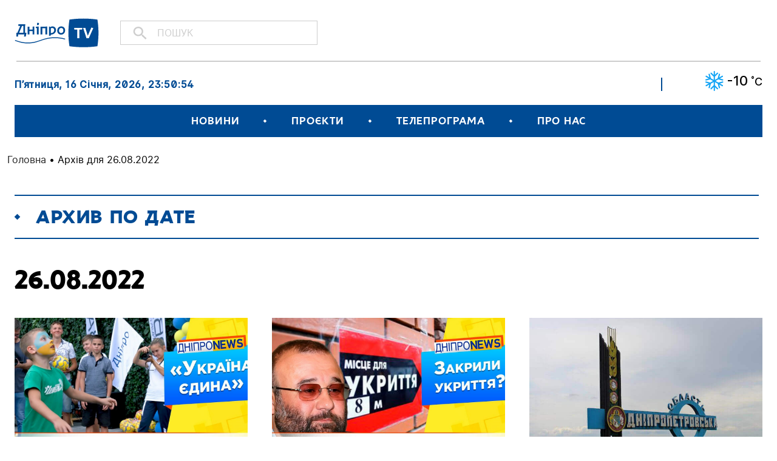

--- FILE ---
content_type: text/html; charset=UTF-8
request_url: https://dnipro.tv/2022/08/26/
body_size: 15100
content:

<!DOCTYPE html>
<html lang="uk">
<head>

    <meta charset="UTF-8" />
    <meta http-equiv="X-UA-Compatible" content="IE=edge">
    <meta name="viewport" content="width=device-width, initial-scale=1, maximum-scale=1">
    
	<!-- Google Tag Manager -->
	<script>(function(w,d,s,l,i){w[l]=w[l]||[];w[l].push({'gtm.start':
	new Date().getTime(),event:'gtm.js'});var f=d.getElementsByTagName(s)[0],
	j=d.createElement(s),dl=l!='dataLayer'?'&l='+l:'';j.async=true;j.src=
	'https://www.googletagmanager.com/gtm.js?id='+i+dl;f.parentNode.insertBefore(j,f);
	})(window,document,'script','dataLayer','GTM-NVPWM9JN');</script>
	<!-- End Google Tag Manager -->

    
<!-- Google tag (gtag.js) -->
<script async src="https://www.googletagmanager.com/gtag/js?id=G-LBGT1EFV7W"></script>
<script>
  window.dataLayer = window.dataLayer || [];
  function gtag(){dataLayer.push(arguments);}
  gtag('js', new Date());

  gtag('config', 'G-LBGT1EFV7W');
</script>

<meta name='robots' content='index, follow, max-image-preview:large, max-snippet:-1, max-video-preview:-1' />

	<!-- This site is optimized with the Yoast SEO plugin v19.13 - https://yoast.com/wordpress/plugins/seo/ -->
	<title>26.08.2022 - Телеканал «ДніпроTV»</title>
	<link rel="canonical" href="https://dnipro.tv/2022/08/26/" />
	<link rel="next" href="https://dnipro.tv/2022/08/26/page/2/" />
	<meta property="og:locale" content="uk_UA" />
	<meta property="og:type" content="website" />
	<meta property="og:title" content="26.08.2022 - Телеканал «ДніпроTV»" />
	<meta property="og:url" content="https://dnipro.tv/2022/08/26/" />
	<meta property="og:site_name" content="Телеканал «ДніпроTV»" />
	<meta name="twitter:card" content="summary_large_image" />
	<script type="application/ld+json" class="yoast-schema-graph">{"@context":"https://schema.org","@graph":[{"@type":"CollectionPage","@id":"https://dnipro.tv/2022/08/26/","url":"https://dnipro.tv/2022/08/26/","name":"26.08.2022 - Телеканал «ДніпроTV»","isPartOf":{"@id":"https://dnipro.tv/#website"},"primaryImageOfPage":{"@id":"https://dnipro.tv/2022/08/26/#primaryimage"},"image":{"@id":"https://dnipro.tv/2022/08/26/#primaryimage"},"thumbnailUrl":"https://dnipro.tv/wp-content/uploads/2022/08/maxresdefault-5-22.jpg","breadcrumb":{"@id":"https://dnipro.tv/2022/08/26/#breadcrumb"},"inLanguage":"uk"},{"@type":"ImageObject","inLanguage":"uk","@id":"https://dnipro.tv/2022/08/26/#primaryimage","url":"https://dnipro.tv/wp-content/uploads/2022/08/maxresdefault-5-22.jpg","contentUrl":"https://dnipro.tv/wp-content/uploads/2022/08/maxresdefault-5-22.jpg","width":1280,"height":720},{"@type":"BreadcrumbList","@id":"https://dnipro.tv/2022/08/26/#breadcrumb","itemListElement":[{"@type":"ListItem","position":1,"name":"Головна","item":"https://dnipro.tv/"},{"@type":"ListItem","position":2,"name":"Архів для 26.08.2022"}]},{"@type":"WebSite","@id":"https://dnipro.tv/#website","url":"https://dnipro.tv/","name":"Телеканал «ДніпроTV»","description":"","potentialAction":[{"@type":"SearchAction","target":{"@type":"EntryPoint","urlTemplate":"https://dnipro.tv/?s={search_term_string}"},"query-input":"required name=search_term_string"}],"inLanguage":"uk"}]}</script>
	<!-- / Yoast SEO plugin. -->


<link rel='dns-prefetch' href='//www.googletagmanager.com' />
<link rel="alternate" type="application/rss+xml" title="Телеканал «ДніпроTV» &raquo; стрічка" href="https://dnipro.tv/feed/" />
<link rel="alternate" type="application/rss+xml" title="Телеканал «ДніпроTV» &raquo; Канал коментарів" href="https://dnipro.tv/comments/feed/" />
<script type="text/javascript">
window._wpemojiSettings = {"baseUrl":"https:\/\/s.w.org\/images\/core\/emoji\/14.0.0\/72x72\/","ext":".png","svgUrl":"https:\/\/s.w.org\/images\/core\/emoji\/14.0.0\/svg\/","svgExt":".svg","source":{"concatemoji":"https:\/\/dnipro.tv\/wp-includes\/js\/wp-emoji-release.min.js?ver=6.1.1"}};
/*! This file is auto-generated */
!function(e,a,t){var n,r,o,i=a.createElement("canvas"),p=i.getContext&&i.getContext("2d");function s(e,t){var a=String.fromCharCode,e=(p.clearRect(0,0,i.width,i.height),p.fillText(a.apply(this,e),0,0),i.toDataURL());return p.clearRect(0,0,i.width,i.height),p.fillText(a.apply(this,t),0,0),e===i.toDataURL()}function c(e){var t=a.createElement("script");t.src=e,t.defer=t.type="text/javascript",a.getElementsByTagName("head")[0].appendChild(t)}for(o=Array("flag","emoji"),t.supports={everything:!0,everythingExceptFlag:!0},r=0;r<o.length;r++)t.supports[o[r]]=function(e){if(p&&p.fillText)switch(p.textBaseline="top",p.font="600 32px Arial",e){case"flag":return s([127987,65039,8205,9895,65039],[127987,65039,8203,9895,65039])?!1:!s([55356,56826,55356,56819],[55356,56826,8203,55356,56819])&&!s([55356,57332,56128,56423,56128,56418,56128,56421,56128,56430,56128,56423,56128,56447],[55356,57332,8203,56128,56423,8203,56128,56418,8203,56128,56421,8203,56128,56430,8203,56128,56423,8203,56128,56447]);case"emoji":return!s([129777,127995,8205,129778,127999],[129777,127995,8203,129778,127999])}return!1}(o[r]),t.supports.everything=t.supports.everything&&t.supports[o[r]],"flag"!==o[r]&&(t.supports.everythingExceptFlag=t.supports.everythingExceptFlag&&t.supports[o[r]]);t.supports.everythingExceptFlag=t.supports.everythingExceptFlag&&!t.supports.flag,t.DOMReady=!1,t.readyCallback=function(){t.DOMReady=!0},t.supports.everything||(n=function(){t.readyCallback()},a.addEventListener?(a.addEventListener("DOMContentLoaded",n,!1),e.addEventListener("load",n,!1)):(e.attachEvent("onload",n),a.attachEvent("onreadystatechange",function(){"complete"===a.readyState&&t.readyCallback()})),(e=t.source||{}).concatemoji?c(e.concatemoji):e.wpemoji&&e.twemoji&&(c(e.twemoji),c(e.wpemoji)))}(window,document,window._wpemojiSettings);
</script>
<style type="text/css">
img.wp-smiley,
img.emoji {
	display: inline !important;
	border: none !important;
	box-shadow: none !important;
	height: 1em !important;
	width: 1em !important;
	margin: 0 0.07em !important;
	vertical-align: -0.1em !important;
	background: none !important;
	padding: 0 !important;
}
</style>
	<link rel='stylesheet' id='wp-block-library-css' href='https://dnipro.tv/wp-includes/css/dist/block-library/style.min.css?ver=6.1.1' type='text/css' media='all' />
<link rel='stylesheet' id='classic-theme-styles-css' href='https://dnipro.tv/wp-includes/css/classic-themes.min.css?ver=1' type='text/css' media='all' />
<style id='global-styles-inline-css' type='text/css'>
body{--wp--preset--color--black: #000000;--wp--preset--color--cyan-bluish-gray: #abb8c3;--wp--preset--color--white: #ffffff;--wp--preset--color--pale-pink: #f78da7;--wp--preset--color--vivid-red: #cf2e2e;--wp--preset--color--luminous-vivid-orange: #ff6900;--wp--preset--color--luminous-vivid-amber: #fcb900;--wp--preset--color--light-green-cyan: #7bdcb5;--wp--preset--color--vivid-green-cyan: #00d084;--wp--preset--color--pale-cyan-blue: #8ed1fc;--wp--preset--color--vivid-cyan-blue: #0693e3;--wp--preset--color--vivid-purple: #9b51e0;--wp--preset--gradient--vivid-cyan-blue-to-vivid-purple: linear-gradient(135deg,rgba(6,147,227,1) 0%,rgb(155,81,224) 100%);--wp--preset--gradient--light-green-cyan-to-vivid-green-cyan: linear-gradient(135deg,rgb(122,220,180) 0%,rgb(0,208,130) 100%);--wp--preset--gradient--luminous-vivid-amber-to-luminous-vivid-orange: linear-gradient(135deg,rgba(252,185,0,1) 0%,rgba(255,105,0,1) 100%);--wp--preset--gradient--luminous-vivid-orange-to-vivid-red: linear-gradient(135deg,rgba(255,105,0,1) 0%,rgb(207,46,46) 100%);--wp--preset--gradient--very-light-gray-to-cyan-bluish-gray: linear-gradient(135deg,rgb(238,238,238) 0%,rgb(169,184,195) 100%);--wp--preset--gradient--cool-to-warm-spectrum: linear-gradient(135deg,rgb(74,234,220) 0%,rgb(151,120,209) 20%,rgb(207,42,186) 40%,rgb(238,44,130) 60%,rgb(251,105,98) 80%,rgb(254,248,76) 100%);--wp--preset--gradient--blush-light-purple: linear-gradient(135deg,rgb(255,206,236) 0%,rgb(152,150,240) 100%);--wp--preset--gradient--blush-bordeaux: linear-gradient(135deg,rgb(254,205,165) 0%,rgb(254,45,45) 50%,rgb(107,0,62) 100%);--wp--preset--gradient--luminous-dusk: linear-gradient(135deg,rgb(255,203,112) 0%,rgb(199,81,192) 50%,rgb(65,88,208) 100%);--wp--preset--gradient--pale-ocean: linear-gradient(135deg,rgb(255,245,203) 0%,rgb(182,227,212) 50%,rgb(51,167,181) 100%);--wp--preset--gradient--electric-grass: linear-gradient(135deg,rgb(202,248,128) 0%,rgb(113,206,126) 100%);--wp--preset--gradient--midnight: linear-gradient(135deg,rgb(2,3,129) 0%,rgb(40,116,252) 100%);--wp--preset--duotone--dark-grayscale: url('#wp-duotone-dark-grayscale');--wp--preset--duotone--grayscale: url('#wp-duotone-grayscale');--wp--preset--duotone--purple-yellow: url('#wp-duotone-purple-yellow');--wp--preset--duotone--blue-red: url('#wp-duotone-blue-red');--wp--preset--duotone--midnight: url('#wp-duotone-midnight');--wp--preset--duotone--magenta-yellow: url('#wp-duotone-magenta-yellow');--wp--preset--duotone--purple-green: url('#wp-duotone-purple-green');--wp--preset--duotone--blue-orange: url('#wp-duotone-blue-orange');--wp--preset--font-size--small: 13px;--wp--preset--font-size--medium: 20px;--wp--preset--font-size--large: 36px;--wp--preset--font-size--x-large: 42px;--wp--preset--spacing--20: 0.44rem;--wp--preset--spacing--30: 0.67rem;--wp--preset--spacing--40: 1rem;--wp--preset--spacing--50: 1.5rem;--wp--preset--spacing--60: 2.25rem;--wp--preset--spacing--70: 3.38rem;--wp--preset--spacing--80: 5.06rem;}:where(.is-layout-flex){gap: 0.5em;}body .is-layout-flow > .alignleft{float: left;margin-inline-start: 0;margin-inline-end: 2em;}body .is-layout-flow > .alignright{float: right;margin-inline-start: 2em;margin-inline-end: 0;}body .is-layout-flow > .aligncenter{margin-left: auto !important;margin-right: auto !important;}body .is-layout-constrained > .alignleft{float: left;margin-inline-start: 0;margin-inline-end: 2em;}body .is-layout-constrained > .alignright{float: right;margin-inline-start: 2em;margin-inline-end: 0;}body .is-layout-constrained > .aligncenter{margin-left: auto !important;margin-right: auto !important;}body .is-layout-constrained > :where(:not(.alignleft):not(.alignright):not(.alignfull)){max-width: var(--wp--style--global--content-size);margin-left: auto !important;margin-right: auto !important;}body .is-layout-constrained > .alignwide{max-width: var(--wp--style--global--wide-size);}body .is-layout-flex{display: flex;}body .is-layout-flex{flex-wrap: wrap;align-items: center;}body .is-layout-flex > *{margin: 0;}:where(.wp-block-columns.is-layout-flex){gap: 2em;}.has-black-color{color: var(--wp--preset--color--black) !important;}.has-cyan-bluish-gray-color{color: var(--wp--preset--color--cyan-bluish-gray) !important;}.has-white-color{color: var(--wp--preset--color--white) !important;}.has-pale-pink-color{color: var(--wp--preset--color--pale-pink) !important;}.has-vivid-red-color{color: var(--wp--preset--color--vivid-red) !important;}.has-luminous-vivid-orange-color{color: var(--wp--preset--color--luminous-vivid-orange) !important;}.has-luminous-vivid-amber-color{color: var(--wp--preset--color--luminous-vivid-amber) !important;}.has-light-green-cyan-color{color: var(--wp--preset--color--light-green-cyan) !important;}.has-vivid-green-cyan-color{color: var(--wp--preset--color--vivid-green-cyan) !important;}.has-pale-cyan-blue-color{color: var(--wp--preset--color--pale-cyan-blue) !important;}.has-vivid-cyan-blue-color{color: var(--wp--preset--color--vivid-cyan-blue) !important;}.has-vivid-purple-color{color: var(--wp--preset--color--vivid-purple) !important;}.has-black-background-color{background-color: var(--wp--preset--color--black) !important;}.has-cyan-bluish-gray-background-color{background-color: var(--wp--preset--color--cyan-bluish-gray) !important;}.has-white-background-color{background-color: var(--wp--preset--color--white) !important;}.has-pale-pink-background-color{background-color: var(--wp--preset--color--pale-pink) !important;}.has-vivid-red-background-color{background-color: var(--wp--preset--color--vivid-red) !important;}.has-luminous-vivid-orange-background-color{background-color: var(--wp--preset--color--luminous-vivid-orange) !important;}.has-luminous-vivid-amber-background-color{background-color: var(--wp--preset--color--luminous-vivid-amber) !important;}.has-light-green-cyan-background-color{background-color: var(--wp--preset--color--light-green-cyan) !important;}.has-vivid-green-cyan-background-color{background-color: var(--wp--preset--color--vivid-green-cyan) !important;}.has-pale-cyan-blue-background-color{background-color: var(--wp--preset--color--pale-cyan-blue) !important;}.has-vivid-cyan-blue-background-color{background-color: var(--wp--preset--color--vivid-cyan-blue) !important;}.has-vivid-purple-background-color{background-color: var(--wp--preset--color--vivid-purple) !important;}.has-black-border-color{border-color: var(--wp--preset--color--black) !important;}.has-cyan-bluish-gray-border-color{border-color: var(--wp--preset--color--cyan-bluish-gray) !important;}.has-white-border-color{border-color: var(--wp--preset--color--white) !important;}.has-pale-pink-border-color{border-color: var(--wp--preset--color--pale-pink) !important;}.has-vivid-red-border-color{border-color: var(--wp--preset--color--vivid-red) !important;}.has-luminous-vivid-orange-border-color{border-color: var(--wp--preset--color--luminous-vivid-orange) !important;}.has-luminous-vivid-amber-border-color{border-color: var(--wp--preset--color--luminous-vivid-amber) !important;}.has-light-green-cyan-border-color{border-color: var(--wp--preset--color--light-green-cyan) !important;}.has-vivid-green-cyan-border-color{border-color: var(--wp--preset--color--vivid-green-cyan) !important;}.has-pale-cyan-blue-border-color{border-color: var(--wp--preset--color--pale-cyan-blue) !important;}.has-vivid-cyan-blue-border-color{border-color: var(--wp--preset--color--vivid-cyan-blue) !important;}.has-vivid-purple-border-color{border-color: var(--wp--preset--color--vivid-purple) !important;}.has-vivid-cyan-blue-to-vivid-purple-gradient-background{background: var(--wp--preset--gradient--vivid-cyan-blue-to-vivid-purple) !important;}.has-light-green-cyan-to-vivid-green-cyan-gradient-background{background: var(--wp--preset--gradient--light-green-cyan-to-vivid-green-cyan) !important;}.has-luminous-vivid-amber-to-luminous-vivid-orange-gradient-background{background: var(--wp--preset--gradient--luminous-vivid-amber-to-luminous-vivid-orange) !important;}.has-luminous-vivid-orange-to-vivid-red-gradient-background{background: var(--wp--preset--gradient--luminous-vivid-orange-to-vivid-red) !important;}.has-very-light-gray-to-cyan-bluish-gray-gradient-background{background: var(--wp--preset--gradient--very-light-gray-to-cyan-bluish-gray) !important;}.has-cool-to-warm-spectrum-gradient-background{background: var(--wp--preset--gradient--cool-to-warm-spectrum) !important;}.has-blush-light-purple-gradient-background{background: var(--wp--preset--gradient--blush-light-purple) !important;}.has-blush-bordeaux-gradient-background{background: var(--wp--preset--gradient--blush-bordeaux) !important;}.has-luminous-dusk-gradient-background{background: var(--wp--preset--gradient--luminous-dusk) !important;}.has-pale-ocean-gradient-background{background: var(--wp--preset--gradient--pale-ocean) !important;}.has-electric-grass-gradient-background{background: var(--wp--preset--gradient--electric-grass) !important;}.has-midnight-gradient-background{background: var(--wp--preset--gradient--midnight) !important;}.has-small-font-size{font-size: var(--wp--preset--font-size--small) !important;}.has-medium-font-size{font-size: var(--wp--preset--font-size--medium) !important;}.has-large-font-size{font-size: var(--wp--preset--font-size--large) !important;}.has-x-large-font-size{font-size: var(--wp--preset--font-size--x-large) !important;}
.wp-block-navigation a:where(:not(.wp-element-button)){color: inherit;}
:where(.wp-block-columns.is-layout-flex){gap: 2em;}
.wp-block-pullquote{font-size: 1.5em;line-height: 1.6;}
</style>
<link rel='stylesheet' id='contact-form-7-css' href='https://dnipro.tv/wp-content/plugins/contact-form-7/includes/css/styles.css?ver=5.7.1' type='text/css' media='all' />
<link rel='stylesheet' id='bootstrap-min-css' href='https://dnipro.tv/wp-content/themes/dniprotv/node_modules/bootstrap/dist/css/bootstrap.min.css?ver=1.0' type='text/css' media='screen' />
<link rel='stylesheet' id='lib-popup-css' href='https://dnipro.tv/wp-content/themes/dniprotv/src/css/magnific-popup.min.css?ver=1.0' type='text/css' media='screen' />
<link rel='stylesheet' id='lib-swiper-css' href='https://dnipro.tv/wp-content/themes/dniprotv/src/css/swiper-bundle.min.css?ver=1.0' type='text/css' media='screen' />
<link rel='stylesheet' id='lib-scrollbar-css' href='https://dnipro.tv/wp-content/themes/dniprotv/src/css/jquery.mCustomScrollbar.min.css?ver=1.0' type='text/css' media='screen' />
<link rel='stylesheet' id='main-style-css' href='https://dnipro.tv/wp-content/themes/dniprotv/style.css?ver=1.0.11' type='text/css' media='' />
<link rel='stylesheet' id='wpwp-custom-style-css' href='https://dnipro.tv/wp-content/themes/dniprotv/src/css/custom.css?ver=1.1' type='text/css' media='screen' />
<link rel='stylesheet' id='wpwp-custom-style-ilya-css' href='https://dnipro.tv/wp-content/themes/dniprotv/src/css/ilya.css?ver=1.2' type='text/css' media='screen' />
<script type='text/javascript' src='https://dnipro.tv/wp-includes/js/jquery/jquery.min.js?ver=3.6.1' id='jquery-core-js'></script>
<script type='text/javascript' src='https://dnipro.tv/wp-includes/js/jquery/jquery-migrate.min.js?ver=3.3.2' id='jquery-migrate-js'></script>

<!-- Фрагмент Google Analytics, доданий Site Kit -->
<script type='text/javascript' src='https://www.googletagmanager.com/gtag/js?id=UA-191215007-1' id='google_gtagjs-js' async></script>
<script type='text/javascript' id='google_gtagjs-js-after'>
window.dataLayer = window.dataLayer || [];function gtag(){dataLayer.push(arguments);}
gtag('set', 'linker', {"domains":["dnipro.tv"]} );
gtag("js", new Date());
gtag("set", "developer_id.dZTNiMT", true);
gtag("config", "UA-191215007-1", {"anonymize_ip":true});
</script>

<!-- Кінець фрагменту Google Analytics, доданого Site Kit -->
<link rel="https://api.w.org/" href="https://dnipro.tv/wp-json/" /><link rel="EditURI" type="application/rsd+xml" title="RSD" href="https://dnipro.tv/xmlrpc.php?rsd" />
<link rel="wlwmanifest" type="application/wlwmanifest+xml" href="https://dnipro.tv/wp-includes/wlwmanifest.xml" />
<meta name="generator" content="WordPress 6.1.1" />
<meta name="generator" content="Site Kit by Google 1.90.0" />	<style>
		.class_gwp_my_template_file {
			cursor:help;
		}
	</style>
	<script type="text/javascript">
           var ajaxurl = "https://dnipro.tv/wp-admin/admin-ajax.php";
         </script>
<!-- Meta Pixel Code -->
<script type='text/javascript'>
!function(f,b,e,v,n,t,s){if(f.fbq)return;n=f.fbq=function(){n.callMethod?
n.callMethod.apply(n,arguments):n.queue.push(arguments)};if(!f._fbq)f._fbq=n;
n.push=n;n.loaded=!0;n.version='2.0';n.queue=[];t=b.createElement(e);t.async=!0;
t.src=v;s=b.getElementsByTagName(e)[0];s.parentNode.insertBefore(t,s)}(window,
document,'script','https://connect.facebook.net/en_US/fbevents.js');
</script>
<!-- End Meta Pixel Code -->
<script type='text/javascript'>
  fbq('init', '637841623902078', {}, {
    "agent": "wordpress-6.1.1-3.0.8"
});
  </script><script type='text/javascript'>
  fbq('track', 'PageView', []);
  </script>
<!-- Meta Pixel Code -->
<noscript>
<img height="1" width="1" style="display:none" alt="fbpx"
src="https://www.facebook.com/tr?id=637841623902078&ev=PageView&noscript=1" />
</noscript>
<!-- End Meta Pixel Code -->
<!-- There is no amphtml version available for this URL. -->
<!-- Фрагмент Менеджера тегів Google, доданого Site Kit -->
<script type="text/javascript">
			( function( w, d, s, l, i ) {
				w[l] = w[l] || [];
				w[l].push( {'gtm.start': new Date().getTime(), event: 'gtm.js'} );
				var f = d.getElementsByTagName( s )[0],
					j = d.createElement( s ), dl = l != 'dataLayer' ? '&l=' + l : '';
				j.async = true;
				j.src = 'https://www.googletagmanager.com/gtm.js?id=' + i + dl;
				f.parentNode.insertBefore( j, f );
			} )( window, document, 'script', 'dataLayer', 'GTM-KM92QTG' );
			
</script>

<!-- Кінець фрагменту Менеджера тегів Google, доданого Site Kit -->
<link rel="icon" href="https://dnipro.tv/wp-content/uploads/2020/07/favicon-258x197.png" sizes="32x32" />
<link rel="icon" href="https://dnipro.tv/wp-content/uploads/2020/07/favicon-258x197.png" sizes="192x192" />
<link rel="apple-touch-icon" href="https://dnipro.tv/wp-content/uploads/2020/07/favicon-258x197.png" />
<meta name="msapplication-TileImage" content="https://dnipro.tv/wp-content/uploads/2020/07/favicon.png" />
		<style type="text/css" id="wp-custom-css">
			/* gallery */
.post-single__content .wp-block-image {
    padding: 0;
}
.post-single__content .wp-block-gallery {
    display: flex;
}

/* tv stream */

#oframeplayer1{
	background-color: transparent !important;
}

.page-livestream__video {
	max-height: 90vh;
}

/**/		</style>
		

</head>

<body class="archive date wp-embed-responsive">

<!-- Google Tag Manager (noscript) -->
<noscript><iframe src="https://www.googletagmanager.com/ns.html?id=GTM-NVPWM9JN"
height="0" width="0" style="display:none;visibility:hidden"></iframe></noscript>
<!-- End Google Tag Manager (noscript) -->


		<!-- Фрагмент Менеджера тегів Google (noscript), доданого Site Kit -->
		<noscript>
			<iframe src="https://www.googletagmanager.com/ns.html?id=GTM-KM92QTG" height="0" width="0" style="display:none;visibility:hidden"></iframe>
		</noscript>
		<!-- Кінець фрагменту Менеджера тегів Google (noscript), доданого Site Kit -->
		<svg xmlns="http://www.w3.org/2000/svg" viewBox="0 0 0 0" width="0" height="0" focusable="false" role="none" style="visibility: hidden; position: absolute; left: -9999px; overflow: hidden;" ><defs><filter id="wp-duotone-dark-grayscale"><feColorMatrix color-interpolation-filters="sRGB" type="matrix" values=" .299 .587 .114 0 0 .299 .587 .114 0 0 .299 .587 .114 0 0 .299 .587 .114 0 0 " /><feComponentTransfer color-interpolation-filters="sRGB" ><feFuncR type="table" tableValues="0 0.49803921568627" /><feFuncG type="table" tableValues="0 0.49803921568627" /><feFuncB type="table" tableValues="0 0.49803921568627" /><feFuncA type="table" tableValues="1 1" /></feComponentTransfer><feComposite in2="SourceGraphic" operator="in" /></filter></defs></svg><svg xmlns="http://www.w3.org/2000/svg" viewBox="0 0 0 0" width="0" height="0" focusable="false" role="none" style="visibility: hidden; position: absolute; left: -9999px; overflow: hidden;" ><defs><filter id="wp-duotone-grayscale"><feColorMatrix color-interpolation-filters="sRGB" type="matrix" values=" .299 .587 .114 0 0 .299 .587 .114 0 0 .299 .587 .114 0 0 .299 .587 .114 0 0 " /><feComponentTransfer color-interpolation-filters="sRGB" ><feFuncR type="table" tableValues="0 1" /><feFuncG type="table" tableValues="0 1" /><feFuncB type="table" tableValues="0 1" /><feFuncA type="table" tableValues="1 1" /></feComponentTransfer><feComposite in2="SourceGraphic" operator="in" /></filter></defs></svg><svg xmlns="http://www.w3.org/2000/svg" viewBox="0 0 0 0" width="0" height="0" focusable="false" role="none" style="visibility: hidden; position: absolute; left: -9999px; overflow: hidden;" ><defs><filter id="wp-duotone-purple-yellow"><feColorMatrix color-interpolation-filters="sRGB" type="matrix" values=" .299 .587 .114 0 0 .299 .587 .114 0 0 .299 .587 .114 0 0 .299 .587 .114 0 0 " /><feComponentTransfer color-interpolation-filters="sRGB" ><feFuncR type="table" tableValues="0.54901960784314 0.98823529411765" /><feFuncG type="table" tableValues="0 1" /><feFuncB type="table" tableValues="0.71764705882353 0.25490196078431" /><feFuncA type="table" tableValues="1 1" /></feComponentTransfer><feComposite in2="SourceGraphic" operator="in" /></filter></defs></svg><svg xmlns="http://www.w3.org/2000/svg" viewBox="0 0 0 0" width="0" height="0" focusable="false" role="none" style="visibility: hidden; position: absolute; left: -9999px; overflow: hidden;" ><defs><filter id="wp-duotone-blue-red"><feColorMatrix color-interpolation-filters="sRGB" type="matrix" values=" .299 .587 .114 0 0 .299 .587 .114 0 0 .299 .587 .114 0 0 .299 .587 .114 0 0 " /><feComponentTransfer color-interpolation-filters="sRGB" ><feFuncR type="table" tableValues="0 1" /><feFuncG type="table" tableValues="0 0.27843137254902" /><feFuncB type="table" tableValues="0.5921568627451 0.27843137254902" /><feFuncA type="table" tableValues="1 1" /></feComponentTransfer><feComposite in2="SourceGraphic" operator="in" /></filter></defs></svg><svg xmlns="http://www.w3.org/2000/svg" viewBox="0 0 0 0" width="0" height="0" focusable="false" role="none" style="visibility: hidden; position: absolute; left: -9999px; overflow: hidden;" ><defs><filter id="wp-duotone-midnight"><feColorMatrix color-interpolation-filters="sRGB" type="matrix" values=" .299 .587 .114 0 0 .299 .587 .114 0 0 .299 .587 .114 0 0 .299 .587 .114 0 0 " /><feComponentTransfer color-interpolation-filters="sRGB" ><feFuncR type="table" tableValues="0 0" /><feFuncG type="table" tableValues="0 0.64705882352941" /><feFuncB type="table" tableValues="0 1" /><feFuncA type="table" tableValues="1 1" /></feComponentTransfer><feComposite in2="SourceGraphic" operator="in" /></filter></defs></svg><svg xmlns="http://www.w3.org/2000/svg" viewBox="0 0 0 0" width="0" height="0" focusable="false" role="none" style="visibility: hidden; position: absolute; left: -9999px; overflow: hidden;" ><defs><filter id="wp-duotone-magenta-yellow"><feColorMatrix color-interpolation-filters="sRGB" type="matrix" values=" .299 .587 .114 0 0 .299 .587 .114 0 0 .299 .587 .114 0 0 .299 .587 .114 0 0 " /><feComponentTransfer color-interpolation-filters="sRGB" ><feFuncR type="table" tableValues="0.78039215686275 1" /><feFuncG type="table" tableValues="0 0.94901960784314" /><feFuncB type="table" tableValues="0.35294117647059 0.47058823529412" /><feFuncA type="table" tableValues="1 1" /></feComponentTransfer><feComposite in2="SourceGraphic" operator="in" /></filter></defs></svg><svg xmlns="http://www.w3.org/2000/svg" viewBox="0 0 0 0" width="0" height="0" focusable="false" role="none" style="visibility: hidden; position: absolute; left: -9999px; overflow: hidden;" ><defs><filter id="wp-duotone-purple-green"><feColorMatrix color-interpolation-filters="sRGB" type="matrix" values=" .299 .587 .114 0 0 .299 .587 .114 0 0 .299 .587 .114 0 0 .299 .587 .114 0 0 " /><feComponentTransfer color-interpolation-filters="sRGB" ><feFuncR type="table" tableValues="0.65098039215686 0.40392156862745" /><feFuncG type="table" tableValues="0 1" /><feFuncB type="table" tableValues="0.44705882352941 0.4" /><feFuncA type="table" tableValues="1 1" /></feComponentTransfer><feComposite in2="SourceGraphic" operator="in" /></filter></defs></svg><svg xmlns="http://www.w3.org/2000/svg" viewBox="0 0 0 0" width="0" height="0" focusable="false" role="none" style="visibility: hidden; position: absolute; left: -9999px; overflow: hidden;" ><defs><filter id="wp-duotone-blue-orange"><feColorMatrix color-interpolation-filters="sRGB" type="matrix" values=" .299 .587 .114 0 0 .299 .587 .114 0 0 .299 .587 .114 0 0 .299 .587 .114 0 0 " /><feComponentTransfer color-interpolation-filters="sRGB" ><feFuncR type="table" tableValues="0.098039215686275 1" /><feFuncG type="table" tableValues="0 0.66274509803922" /><feFuncB type="table" tableValues="0.84705882352941 0.41960784313725" /><feFuncA type="table" tableValues="1 1" /></feComponentTransfer><feComposite in2="SourceGraphic" operator="in" /></filter></defs></svg>    <script type='text/javascript'>

      function updateConfig() {
        var eventsFilter = "Microdata,SubscribedButtonClick";
        var eventsFilterList = eventsFilter.split(',');
        fbq.instance.pluginConfig.set("637841623902078", 'openbridge',
          {'endpoints':
            [{
              'targetDomain': window.location.href,
              'endpoint': window.location.href + '.open-bridge'
            }],
            'eventsFilter': {
              'eventNames':eventsFilterList,
              'filteringMode':'blocklist'
            }
          }
        );
        fbq.instance.configLoaded("637841623902078");
      }

      window.onload = function() {
        var s = document.createElement('script');
        s.setAttribute('src', "https://dnipro.tv/wp-content/plugins/official-facebook-pixel/core/../js/openbridge_plugin.js");
        s.setAttribute('onload', 'updateConfig()');
        document.body.appendChild( s );
      }
    </script>
<div id="container">
    <header id="main-header" class="container-fluid">

        <div class="row justify-beetwen align-items-center sizers first-row">
            <div class="col col-sm-12 col-xl-5">
                <div class="logo-holder col-inner align-items-center">
                    <a href="https://dnipro.tv/" class="logo">
                        <img class="logo" src="https://dnipro.tv/wp-content/themes/dniprotv/src/img/logo.svg" alt="logo" >
                    </a>

                    
	    <form role="search" method="get" class="searchform" action="https://dnipro.tv/" >
            <div>
                <input placeholder="Пошук" required type="text" name="s" /><input type="submit" value="" />
            </div>
        </form>
	                    <div class="mobile-nav">
                        <div class="mobile-nav-inner">
                            <span></span><span></span><span></span>
                        </div>
                    </div>
                </div>
            </div>
            <div class="col col-sm-12 col-xl-7">
                <!--<div class="col-inner align-items-center">
                    
                    <div class="live">
                        <div class="live-text">
                             <strong></strong>
                        </div>
                        <a class="btn" href=""><i class="icon play"></i> </a>
                    </div>

                    
                    <div class="live">
                        <a class="btn" href=""><i class="icon play"></i> </a>
                    </div>

                    
                    <div class="live">
                        <a class="btn" href=""><i class="icon play"></i> </a>
                    </div>

                    
                    <div class="widget-holder widget-holder__social-r">
                                                                    </div>
                </div>-->
            </div>
        </div>

        <div class="row sizers second-row justify-beetwen align-items-center">
            <div class="col">
                <p class='current-date'>П’ятниця, 16 Січня, 2026<span class='current-date__time'>, 01:50:31</span></p>            </div>

            <div class="col">
                <div class="widget-holder">
                    <div class="currency-widget">
                        <div class="eur"></div>
                        <div class="usd"></div>
                    </div>

                    <div class="weather-widget">

                        <img class="weather-icon" src="" alt="weather-icon">
                        <div class="temp-holder">
                            <div class="temp"></div>
                            <div class="temp-unit">˚C</div>
                        </div>
                    </div>
                </div>
            </div>
        </div><!-- end of .row -->
        <div class="row sizers menu-holder">
            <div class="menu-holovne-meniu-container"><ul id="menu-holovne-meniu" class="nav justify-content-center"><li id="menu-item-70346" class="menu-item menu-item-type-post_type menu-item-object-page menu-item-has-children menu-item-70346"><a href="https://dnipro.tv/news/">Новини</a>
<ul class="sub-menu">
	<li id="menu-item-70385" class="menu-item menu-item-type-taxonomy menu-item-object-category menu-item-70385"><a href="https://dnipro.tv/news/news-dnipro/aktualnye-novosty/">Актуальні новини</a></li>
	<li id="menu-item-70393" class="menu-item menu-item-type-taxonomy menu-item-object-category menu-item-70393"><a href="https://dnipro.tv/news/novyny-dniprotv/">Новини ДніпроTV</a></li>
	<li id="menu-item-75812" class="menu-item menu-item-type-taxonomy menu-item-object-category menu-item-75812"><a href="https://dnipro.tv/news/ekskliuzyvne-interviu/">Ексклюзивне інтерв&#8217;ю</a></li>
	<li id="menu-item-70384" class="menu-item menu-item-type-taxonomy menu-item-object-category menu-item-70384"><a href="https://dnipro.tv/news/news-dnipro/">Новини Дніпра</a></li>
	<li id="menu-item-70391" class="menu-item menu-item-type-taxonomy menu-item-object-category menu-item-70391"><a href="https://dnipro.tv/news/news-dnipro/social/">Суспільство</a></li>
	<li id="menu-item-191241" class="menu-item menu-item-type-taxonomy menu-item-object-category menu-item-191241"><a href="https://dnipro.tv/news/news-dnipro/transport/">Транспорт</a></li>
	<li id="menu-item-310159" class="menu-item menu-item-type-taxonomy menu-item-object-category menu-item-310159"><a href="https://dnipro.tv/news/osvita/">Освіта</a></li>
	<li id="menu-item-191242" class="menu-item menu-item-type-taxonomy menu-item-object-category menu-item-191242"><a href="https://dnipro.tv/news/news-dnipro/sport/">Спорт</a></li>
	<li id="menu-item-70388" class="menu-item menu-item-type-taxonomy menu-item-object-category menu-item-70388"><a href="https://dnipro.tv/news/news-dnipro/politics/">Політика</a></li>
	<li id="menu-item-191243" class="menu-item menu-item-type-taxonomy menu-item-object-category menu-item-191243"><a href="https://dnipro.tv/news/news-dnipro/crime/">Кримінал</a></li>
	<li id="menu-item-310158" class="menu-item menu-item-type-taxonomy menu-item-object-category menu-item-310158"><a href="https://dnipro.tv/news/news-dnipro/culture/">Культура</a></li>
	<li id="menu-item-70387" class="menu-item menu-item-type-taxonomy menu-item-object-category menu-item-70387"><a href="https://dnipro.tv/news/news-dnipro/ecology/">Екологія</a></li>
	<li id="menu-item-70392" class="menu-item menu-item-type-taxonomy menu-item-object-category menu-item-70392"><a href="https://dnipro.tv/news/dumka-eksperta/">Думка експерта</a></li>
</ul>
</li>
<li id="menu-item-70394" class="menu-item menu-item-type-custom menu-item-object-custom menu-item-has-children menu-item-70394"><a href="/projects">Проєкти</a>
<ul class="sub-menu">
	<li id="menu-item-70397" class="menu-item menu-item-type-taxonomy menu-item-object-project_category menu-item-70397"><a href="https://dnipro.tv/projects/dnipronews/">ДніпроNEWS</a></li>
	<li id="menu-item-216322" class="menu-item menu-item-type-taxonomy menu-item-object-project_category menu-item-216322"><a href="https://dnipro.tv/projects/dnipronews-sport/">ДніпроNEWS СПОРТ</a></li>
	<li id="menu-item-223910" class="menu-item menu-item-type-taxonomy menu-item-object-project_category menu-item-223910"><a href="https://dnipro.tv/projects/tvii-ranok/">Твій Ранок</a></li>
	<li id="menu-item-230536" class="menu-item menu-item-type-taxonomy menu-item-object-project_category menu-item-230536"><a href="https://dnipro.tv/projects/dnipro-vechirnii/">Дніпро Вечірній</a></li>
	<li id="menu-item-252708" class="menu-item menu-item-type-taxonomy menu-item-object-project_category menu-item-252708"><a href="https://dnipro.tv/projects/medychnyi-khab/">Медичний хаб</a></li>
	<li id="menu-item-116805" class="menu-item menu-item-type-taxonomy menu-item-object-project_category menu-item-116805"><a href="https://dnipro.tv/projects/oblychchia-viiny/">Обличчя війни</a></li>
	<li id="menu-item-122018" class="menu-item menu-item-type-taxonomy menu-item-object-project_category menu-item-122018"><a href="https://dnipro.tv/projects/istorii-viiny/">Історії війни</a></li>
	<li id="menu-item-88071" class="menu-item menu-item-type-taxonomy menu-item-object-project_category menu-item-88071"><a href="https://dnipro.tv/projects/pravda/">ПравДА</a></li>
	<li id="menu-item-192432" class="menu-item menu-item-type-taxonomy menu-item-object-project_category menu-item-192432"><a href="https://dnipro.tv/projects/faino/">Файно</a></li>
	<li id="menu-item-196230" class="menu-item menu-item-type-taxonomy menu-item-object-project_category menu-item-196230"><a href="https://dnipro.tv/projects/knyha-istorii-dnipro-naviky-dnipro-u-vikakh/">Книга історії</a></li>
	<li id="menu-item-70399" class="menu-item menu-item-type-taxonomy menu-item-object-project_category menu-item-70399"><a href="https://dnipro.tv/projects/zhyttieliuby/">Життєлюби Дніпра</a></li>
	<li id="menu-item-247956" class="menu-item menu-item-type-taxonomy menu-item-object-project_category menu-item-247956"><a href="https://dnipro.tv/projects/a-ia-vam-zaraz-pokazhu/">А я вам зараз покажу&#8230;</a></li>
	<li id="menu-item-250392" class="menu-item menu-item-type-taxonomy menu-item-object-project_category menu-item-250392"><a href="https://dnipro.tv/projects/tip-top/">ТІП-ТОП</a></li>
	<li id="menu-item-299980" class="menu-item menu-item-type-taxonomy menu-item-object-project_category menu-item-299980"><a href="https://dnipro.tv/projects/made-in-dnipro/">Made in Dnipro</a></li>
	<li id="menu-item-299971" class="menu-item menu-item-type-taxonomy menu-item-object-project_category menu-item-299971"><a href="https://dnipro.tv/projects/vidchui-dnipro/">Відчуй Дніпро</a></li>
	<li id="menu-item-301908" class="menu-item menu-item-type-taxonomy menu-item-object-project_category menu-item-301908"><a href="https://dnipro.tv/projects/viina-bez-tsenzury/">Війна без цензури</a></li>
</ul>
</li>
<li id="menu-item-71020" class="menu-item menu-item-type-post_type menu-item-object-page menu-item-has-children menu-item-71020"><a href="https://dnipro.tv/teleprohrama/">Телепрограма</a>
<ul class="sub-menu">
	<li id="menu-item-71031" class="menu-item menu-item-type-post_type menu-item-object-page menu-item-71031"><a href="https://dnipro.tv/live/">Наживо</a></li>
</ul>
</li>
<li id="menu-item-70409" class="menu-item menu-item-type-post_type menu-item-object-page menu-item-has-children menu-item-70409"><a href="https://dnipro.tv/pro-nas-2/">Про нас</a>
<ul class="sub-menu">
	<li id="menu-item-82196" class="menu-item menu-item-type-post_type menu-item-object-page menu-item-82196"><a href="https://dnipro.tv/nasha-komanda/">Наша команда</a></li>
	<li id="menu-item-70413" class="menu-item menu-item-type-post_type menu-item-object-page menu-item-70413"><a href="https://dnipro.tv/vazhlyvi-dokumenty/">Важливі документи</a></li>
	<li id="menu-item-75111" class="menu-item menu-item-type-post_type menu-item-object-page menu-item-75111"><a href="https://dnipro.tv/derzhavni-zakupivli/">Державні закупівлі</a></li>
	<li id="menu-item-70412" class="menu-item menu-item-type-post_type menu-item-object-page menu-item-70412"><a href="https://dnipro.tv/kontakty/">Контакти</a></li>
</ul>
</li>
</ul></div>        </div>

        <div class="mobile-openable-menu">
            <div class="mobile-openable-menu-inner">
                <div class="row position-relative">
                    <div class="col">
                        <div class="logo-holder col-inner align-items-center">
                            <a href="https://dnipro.tv/" class="logo">
                                <img class="logo" src="https://dnipro.tv/wp-content/themes/dniprotv/src/img/logo-footer.svg" alt="logo" >
                            </a>
                            <div class="live">
                                <a class="btn" href="https://dnipro.tv/live/"><i class="icon play"></i> Наживо</a>
                            </div>
                            <div class="mobile-nav__close-btn">
                                <span></span><span></span>
                            </div>
                        </div>
                    </div>
                </div>
                <div class="row">
                    <div class="col">
                        
	    <form role="search" method="get" class="searchform" action="https://dnipro.tv/" >
            <div>
                <input placeholder="Пошук" required type="text" name="s" /><input type="submit" value="" />
            </div>
        </form>
	                    </div>
                </div>
                <div class="row">
                    <div class="col">
                        <p class='current-date'>П’ятниця, 16 Січня, 2026<span class='current-date__time'>, 01:50:31</span></p>                    </div>
                </div>
                <div class="row">
                    <div class="col">
                        <div class="widget-holder">
                            <div class="currency-widget">
                                <div class="eur"></div>
                                <div class="usd"></div>
                            </div>

                            <div class="weather-widget">
                                <img class="weather-icon" src="" alt="weather-icon">
                                <div class="temp-holder">
                                    <div class="temp"></div>
                                    <div class="temp-unit">˚C</div>
                                </div>
                            </div>
                        </div>
                    </div>
                </div>
            </div>
            <div class="row">
                <div class="menu-holovne-meniu-container"><ul id="menu-holovne-meniu-1" class="nav justify-content-center"><li class="menu-item menu-item-type-post_type menu-item-object-page menu-item-has-children menu-item-70346"><a href="https://dnipro.tv/news/">Новини</a>
<ul class="sub-menu">
	<li class="menu-item menu-item-type-taxonomy menu-item-object-category menu-item-70385"><a href="https://dnipro.tv/news/news-dnipro/aktualnye-novosty/">Актуальні новини</a></li>
	<li class="menu-item menu-item-type-taxonomy menu-item-object-category menu-item-70393"><a href="https://dnipro.tv/news/novyny-dniprotv/">Новини ДніпроTV</a></li>
	<li class="menu-item menu-item-type-taxonomy menu-item-object-category menu-item-75812"><a href="https://dnipro.tv/news/ekskliuzyvne-interviu/">Ексклюзивне інтерв&#8217;ю</a></li>
	<li class="menu-item menu-item-type-taxonomy menu-item-object-category menu-item-70384"><a href="https://dnipro.tv/news/news-dnipro/">Новини Дніпра</a></li>
	<li class="menu-item menu-item-type-taxonomy menu-item-object-category menu-item-70391"><a href="https://dnipro.tv/news/news-dnipro/social/">Суспільство</a></li>
	<li class="menu-item menu-item-type-taxonomy menu-item-object-category menu-item-191241"><a href="https://dnipro.tv/news/news-dnipro/transport/">Транспорт</a></li>
	<li class="menu-item menu-item-type-taxonomy menu-item-object-category menu-item-310159"><a href="https://dnipro.tv/news/osvita/">Освіта</a></li>
	<li class="menu-item menu-item-type-taxonomy menu-item-object-category menu-item-191242"><a href="https://dnipro.tv/news/news-dnipro/sport/">Спорт</a></li>
	<li class="menu-item menu-item-type-taxonomy menu-item-object-category menu-item-70388"><a href="https://dnipro.tv/news/news-dnipro/politics/">Політика</a></li>
	<li class="menu-item menu-item-type-taxonomy menu-item-object-category menu-item-191243"><a href="https://dnipro.tv/news/news-dnipro/crime/">Кримінал</a></li>
	<li class="menu-item menu-item-type-taxonomy menu-item-object-category menu-item-310158"><a href="https://dnipro.tv/news/news-dnipro/culture/">Культура</a></li>
	<li class="menu-item menu-item-type-taxonomy menu-item-object-category menu-item-70387"><a href="https://dnipro.tv/news/news-dnipro/ecology/">Екологія</a></li>
	<li class="menu-item menu-item-type-taxonomy menu-item-object-category menu-item-70392"><a href="https://dnipro.tv/news/dumka-eksperta/">Думка експерта</a></li>
</ul>
</li>
<li class="menu-item menu-item-type-custom menu-item-object-custom menu-item-has-children menu-item-70394"><a href="/projects">Проєкти</a>
<ul class="sub-menu">
	<li class="menu-item menu-item-type-taxonomy menu-item-object-project_category menu-item-70397"><a href="https://dnipro.tv/projects/dnipronews/">ДніпроNEWS</a></li>
	<li class="menu-item menu-item-type-taxonomy menu-item-object-project_category menu-item-216322"><a href="https://dnipro.tv/projects/dnipronews-sport/">ДніпроNEWS СПОРТ</a></li>
	<li class="menu-item menu-item-type-taxonomy menu-item-object-project_category menu-item-223910"><a href="https://dnipro.tv/projects/tvii-ranok/">Твій Ранок</a></li>
	<li class="menu-item menu-item-type-taxonomy menu-item-object-project_category menu-item-230536"><a href="https://dnipro.tv/projects/dnipro-vechirnii/">Дніпро Вечірній</a></li>
	<li class="menu-item menu-item-type-taxonomy menu-item-object-project_category menu-item-252708"><a href="https://dnipro.tv/projects/medychnyi-khab/">Медичний хаб</a></li>
	<li class="menu-item menu-item-type-taxonomy menu-item-object-project_category menu-item-116805"><a href="https://dnipro.tv/projects/oblychchia-viiny/">Обличчя війни</a></li>
	<li class="menu-item menu-item-type-taxonomy menu-item-object-project_category menu-item-122018"><a href="https://dnipro.tv/projects/istorii-viiny/">Історії війни</a></li>
	<li class="menu-item menu-item-type-taxonomy menu-item-object-project_category menu-item-88071"><a href="https://dnipro.tv/projects/pravda/">ПравДА</a></li>
	<li class="menu-item menu-item-type-taxonomy menu-item-object-project_category menu-item-192432"><a href="https://dnipro.tv/projects/faino/">Файно</a></li>
	<li class="menu-item menu-item-type-taxonomy menu-item-object-project_category menu-item-196230"><a href="https://dnipro.tv/projects/knyha-istorii-dnipro-naviky-dnipro-u-vikakh/">Книга історії</a></li>
	<li class="menu-item menu-item-type-taxonomy menu-item-object-project_category menu-item-70399"><a href="https://dnipro.tv/projects/zhyttieliuby/">Життєлюби Дніпра</a></li>
	<li class="menu-item menu-item-type-taxonomy menu-item-object-project_category menu-item-247956"><a href="https://dnipro.tv/projects/a-ia-vam-zaraz-pokazhu/">А я вам зараз покажу&#8230;</a></li>
	<li class="menu-item menu-item-type-taxonomy menu-item-object-project_category menu-item-250392"><a href="https://dnipro.tv/projects/tip-top/">ТІП-ТОП</a></li>
	<li class="menu-item menu-item-type-taxonomy menu-item-object-project_category menu-item-299980"><a href="https://dnipro.tv/projects/made-in-dnipro/">Made in Dnipro</a></li>
	<li class="menu-item menu-item-type-taxonomy menu-item-object-project_category menu-item-299971"><a href="https://dnipro.tv/projects/vidchui-dnipro/">Відчуй Дніпро</a></li>
	<li class="menu-item menu-item-type-taxonomy menu-item-object-project_category menu-item-301908"><a href="https://dnipro.tv/projects/viina-bez-tsenzury/">Війна без цензури</a></li>
</ul>
</li>
<li class="menu-item menu-item-type-post_type menu-item-object-page menu-item-has-children menu-item-71020"><a href="https://dnipro.tv/teleprohrama/">Телепрограма</a>
<ul class="sub-menu">
	<li class="menu-item menu-item-type-post_type menu-item-object-page menu-item-71031"><a href="https://dnipro.tv/live/">Наживо</a></li>
</ul>
</li>
<li class="menu-item menu-item-type-post_type menu-item-object-page menu-item-has-children menu-item-70409"><a href="https://dnipro.tv/pro-nas-2/">Про нас</a>
<ul class="sub-menu">
	<li class="menu-item menu-item-type-post_type menu-item-object-page menu-item-82196"><a href="https://dnipro.tv/nasha-komanda/">Наша команда</a></li>
	<li class="menu-item menu-item-type-post_type menu-item-object-page menu-item-70413"><a href="https://dnipro.tv/vazhlyvi-dokumenty/">Важливі документи</a></li>
	<li class="menu-item menu-item-type-post_type menu-item-object-page menu-item-75111"><a href="https://dnipro.tv/derzhavni-zakupivli/">Державні закупівлі</a></li>
	<li class="menu-item menu-item-type-post_type menu-item-object-page menu-item-70412"><a href="https://dnipro.tv/kontakty/">Контакти</a></li>
</ul>
</li>
</ul></div>            </div>
            <div class="row">
                <div class="col">
                    <div class="widget-holder d-block">
                                                <div class="socials-icons"><ul><li><a href="https://youtube.com/c/DniproTV"><i class="icon-youtube"></i></a></li><li><a href="https://www.facebook.com/dniprotv/"><i class="icon-facebook"></i></a></li><li><a href="https://instagram.com/dnipro_tv?utm_medium=copy_link"><i class="icon-instagram"></i></a></li><li><a href="https://t.me/dniprotv"><i class="icon-telegram"></i></a></li></ul></div>                    </div>
                </div>
            </div>
        </div>
    </header>

        <div class="breadcrumbs sizers">
        
        <p id="breadcrumbs"><span><span><a href="https://dnipro.tv/">Головна</a></span> • <span class="breadcrumb_last" aria-current="page">Архів для 26.08.2022</span></span></p>    </div>

<main id="content">
	<div class="container-fluid">
		<div class="row sizers">
			<div class="custom-tax-heading">
				<div class="col">
					<h1 class="">
					Архив по дате					</h1>
				</div>
<!--				<div class="col text-end">-->
<!--					--><!--						<div class="socials-icons">-->
<!--							<h6>--><!--</h6>-->
<!--							<ul>-->
<!--							--><!--										--><!--										<li><a href="--><!--"><i class="icon---><!--"></i></a></li>-->
<!--										--><!--									--><!--							--><!--							</ul>-->
<!--						</div>-->
<!--					--><!--				</div>-->
			</div>
		</div><!-- .row -->
		
		
		
					<div class="row sizers blog-ajax__scroll">
				<div class="col-12">
					<h2 class="archive-title">
						26.08.2022					</h2>
				</div>
			</div>
			<div class="row sizers">
				<div class="col-12">
					<div class="grid-3-col blog-ajax">
                        												
							<article id="post-144760" class="blog-ajax__item post-144760 post type-post status-publish format-standard has-post-thumbnail hentry category-aktualnye-novosty category-culture category-news-dnipro category-novyny-dniprotv category-social tag-hra-ktyhoroshko tag-dnipro tag-miskrada-dnipra tag-okupanty tag-pereselentsi tag-ukraina">
									<div class="post-content clearfix">

		
            <div class="post-content__featured_box ">
                <a href="https://dnipro.tv/news-dnipro/u-dnipri-do-dnia-nezalezhnosti-vidbulasia-tradytsiina-dytiacha-patriotychna-hra-kotyhoroshko/" rel="bookmark"  class="post-content__featured_box-img">
					<img width="1280" height="720" src="https://dnipro.tv/wp-content/uploads/2022/08/maxresdefault-5-22.jpg" class="attachment-full size-full wp-post-image" alt="" decoding="async" loading="lazy" srcset="https://dnipro.tv/wp-content/uploads/2022/08/maxresdefault-5-22.jpg 1280w, https://dnipro.tv/wp-content/uploads/2022/08/maxresdefault-5-22-730x411.jpg 730w, https://dnipro.tv/wp-content/uploads/2022/08/maxresdefault-5-22-1200x675.jpg 1200w, https://dnipro.tv/wp-content/uploads/2022/08/maxresdefault-5-22-350x197.jpg 350w, https://dnipro.tv/wp-content/uploads/2022/08/maxresdefault-5-22-1110x624.jpg 1110w" sizes="(max-width: 1280px) 100vw, 1280px" />                </a>
            </div>

		
		<div class="post-content__inner">

			<header class="post-content__header">

				
				
				<h2 class="post-content__title">
					<a href="https://dnipro.tv/news-dnipro/u-dnipri-do-dnia-nezalezhnosti-vidbulasia-tradytsiina-dytiacha-patriotychna-hra-kotyhoroshko/" rel="bookmark">
						У Дніпрі до Дня Незалежності відбулася традиційна дитяча патріотична гра «Котигорошко»					</a>
				</h2>
			</header><!-- .entry-header -->

			<div class="post-content__entry_content">
				<p>У Дніпрі до Дня Незалежності України провели дитячу патріотичну гру «Котигорошко». Цього року гра відбулася вже всьоме. Її присвятили саме єдності України. 60 учасників...</p>
			</div> <!-- end .entry_content -->

			<span class="post-content__meta date_time">
							<a href="https://dnipro.tv/2022/08/26/">26.08.2022</a>,
				<span class="time">21:32</span>
				
							</span>

		</div> <!-- end of .inner_content -->

	</div>							</article><!-- end .post-->

												
							<article id="post-144955" class="blog-ajax__item post-144955 post type-post status-publish format-standard has-post-thumbnail hentry category-aktualnye-novosty category-news-dnipro category-novyny-dniprotv category-social tag-dnipro tag-zakryly-bomboskhovyshche tag-konflikt tag-manuilivskyi-prospekt tag-narik tag-oleksandr-petrovskyi tag-ukryttia">
									<div class="post-content clearfix">

		
            <div class="post-content__featured_box ">
                <a href="https://dnipro.tv/news-dnipro/konflikt-zhyteliv-dnipra-z-kryminalitetom-cherez-bomboskhovyshche/" rel="bookmark"  class="post-content__featured_box-img">
					<img width="1280" height="720" src="https://dnipro.tv/wp-content/uploads/2022/08/maxresdefault-5-20.jpg" class="attachment-full size-full wp-post-image" alt="" decoding="async" loading="lazy" srcset="https://dnipro.tv/wp-content/uploads/2022/08/maxresdefault-5-20.jpg 1280w, https://dnipro.tv/wp-content/uploads/2022/08/maxresdefault-5-20-730x411.jpg 730w, https://dnipro.tv/wp-content/uploads/2022/08/maxresdefault-5-20-1200x675.jpg 1200w, https://dnipro.tv/wp-content/uploads/2022/08/maxresdefault-5-20-350x197.jpg 350w, https://dnipro.tv/wp-content/uploads/2022/08/maxresdefault-5-20-1110x624.jpg 1110w" sizes="(max-width: 1280px) 100vw, 1280px" />                </a>
            </div>

		
		<div class="post-content__inner">

			<header class="post-content__header">

				
				
				<h2 class="post-content__title">
					<a href="https://dnipro.tv/news-dnipro/konflikt-zhyteliv-dnipra-z-kryminalitetom-cherez-bomboskhovyshche/" rel="bookmark">
						Конфлікт жителів Дніпра з криміналітетом через бомбосховище					</a>
				</h2>
			</header><!-- .entry-header -->

			<div class="post-content__entry_content">
				<p>Закрили бомбосховище. За минулу добу ціла низка дніпровських видань повідомила про ймовірний конфлікт мешканців Мануйлівського проспекту міста з представниками місцевого кримінального світу. Для жителів...</p>
			</div> <!-- end .entry_content -->

			<span class="post-content__meta date_time">
							<a href="https://dnipro.tv/2022/08/26/">26.08.2022</a>,
				<span class="time">21:03</span>
				
							</span>

		</div> <!-- end of .inner_content -->

	</div>							</article><!-- end .post-->

												
							<article id="post-144960" class="blog-ajax__item post-144960 post type-post status-publish format-standard has-post-thumbnail hentry category-aktualnye-novosty category-news-dnipro category-social tag-velyka-kostromka tag-dnipropetrovska-oblast tag-zelenodolsk tag-marhanetska-hromada tag-nikopolskyi-raion tag-pokrovska-hromada tag-chervonohryhorivska-hromada">
									<div class="post-content clearfix">

		
            <div class="post-content__featured_box ">
                <a href="https://dnipro.tv/news-dnipro/okupanty-sohodni-obstriliuvaly-dnipropetrovshchynu-protiahom-usoho-dnia/" rel="bookmark"  class="post-content__featured_box-img">
					<img width="698" height="451" src="https://dnipro.tv/wp-content/uploads/2022/05/kkk-1-1-1.jpg" class="attachment-full size-full wp-post-image" alt="" decoding="async" loading="lazy" />                </a>
            </div>

		
		<div class="post-content__inner">

			<header class="post-content__header">

				
				
				<h2 class="post-content__title">
					<a href="https://dnipro.tv/news-dnipro/okupanty-sohodni-obstriliuvaly-dnipropetrovshchynu-protiahom-usoho-dnia/" rel="bookmark">
						Окупанти сьогодні обстрілювали Дніпропетровщину протягом усього дня					</a>
				</h2>
			</header><!-- .entry-header -->

			<div class="post-content__entry_content">
				<p>Сьогодні, 26 серпня вдень російська армія багато разів обстрілювала Дніпропетровську область. Тричі вдарили по Нікопольському району. Про це повідомив голова ДОР Микола Лукашук. «Дві ракети...</p>
			</div> <!-- end .entry_content -->

			<span class="post-content__meta date_time">
							<a href="https://dnipro.tv/2022/08/26/">26.08.2022</a>,
				<span class="time">20:59</span>
				
							</span>

		</div> <!-- end of .inner_content -->

	</div>							</article><!-- end .post-->

												
							<article id="post-144749" class="blog-ajax__item post-144749 post type-post status-publish format-standard has-post-thumbnail hentry category-aktualnye-novosty category-news-dnipro category-social tag-dnipro tag-uchnivskyi-kvytok tag-shkoliari">
									<div class="post-content clearfix">

		
            <div class="post-content__featured_box ">
                <a href="https://dnipro.tv/news-dnipro/u-dnipri-anonsuvaly-perevypusk-uchnivskykh-dlia-perekhidnykh-klasiv/" rel="bookmark"  class="post-content__featured_box-img">
					<img width="1280" height="928" src="https://dnipro.tv/wp-content/uploads/2022/08/photo_2022-07-20_10-29-07.jpg" class="attachment-full size-full wp-post-image" alt="" decoding="async" loading="lazy" srcset="https://dnipro.tv/wp-content/uploads/2022/08/photo_2022-07-20_10-29-07.jpg 1280w, https://dnipro.tv/wp-content/uploads/2022/08/photo_2022-07-20_10-29-07-931x675.jpg 931w, https://dnipro.tv/wp-content/uploads/2022/08/photo_2022-07-20_10-29-07-1007x730.jpg 1007w" sizes="(max-width: 1280px) 100vw, 1280px" />                </a>
            </div>

		
		<div class="post-content__inner">

			<header class="post-content__header">

				
				
				<h2 class="post-content__title">
					<a href="https://dnipro.tv/news-dnipro/u-dnipri-anonsuvaly-perevypusk-uchnivskykh-dlia-perekhidnykh-klasiv/" rel="bookmark">
						У Дніпрі анонсували перевипуск учнівських для перехідних класів					</a>
				</h2>
			</header><!-- .entry-header -->

			<div class="post-content__entry_content">
				<p>Оскільки для учнів 2021-2022 навчального року не було перевипуску учнівських квитків, то &nbsp;діти перехідних класів цього року навчання мають отримати нові відповідні документи. Комунальне...</p>
			</div> <!-- end .entry_content -->

			<span class="post-content__meta date_time">
							<a href="https://dnipro.tv/2022/08/26/">26.08.2022</a>,
				<span class="time">20:40</span>
				
				                    <div class="post-single__data-video">
                        ця стаття містить відео                    </div>
							</span>

		</div> <!-- end of .inner_content -->

	</div>							</article><!-- end .post-->

												
							<article id="post-144945" class="blog-ajax__item post-144945 post type-post status-publish format-standard has-post-thumbnail hentry category-aktualnye-novosty category-news-dnipro category-social tag-borys-filatov tag-dnipro tag-navchalnyi-rik tag-osvitiany-dnipra">
									<div class="post-content clearfix">

		
            <div class="post-content__featured_box ">
                <a href="https://dnipro.tv/news-dnipro/vyprobuvannia-viiny-my-podolaiemo-razom-filatov-zustrivsia-z-osvitianamy-dnipra/" rel="bookmark"  class="post-content__featured_box-img">
					<img width="800" height="450" src="https://dnipro.tv/wp-content/uploads/2022/08/o_1gbd932es1b0l16o01m061fhcdmoa.jpg" class="attachment-full size-full wp-post-image" alt="" decoding="async" loading="lazy" srcset="https://dnipro.tv/wp-content/uploads/2022/08/o_1gbd932es1b0l16o01m061fhcdmoa.jpg 800w, https://dnipro.tv/wp-content/uploads/2022/08/o_1gbd932es1b0l16o01m061fhcdmoa-730x411.jpg 730w, https://dnipro.tv/wp-content/uploads/2022/08/o_1gbd932es1b0l16o01m061fhcdmoa-350x197.jpg 350w" sizes="(max-width: 800px) 100vw, 800px" />                </a>
            </div>

		
		<div class="post-content__inner">

			<header class="post-content__header">

				
				
				<h2 class="post-content__title">
					<a href="https://dnipro.tv/news-dnipro/vyprobuvannia-viiny-my-podolaiemo-razom-filatov-zustrivsia-z-osvitianamy-dnipra/" rel="bookmark">
						«Випробування війни ми подолаємо разом»: Філатов зустрівся з освітянами Дніпра					</a>
				</h2>
			</header><!-- .entry-header -->

			<div class="post-content__entry_content">
				<p>Педагоги Дніпра готуються до початку нового навчального року. Нині він стартує дистанційно. Про те, як зробити шкільні уроки онлайн ефективними та якісними, а також...</p>
			</div> <!-- end .entry_content -->

			<span class="post-content__meta date_time">
							<a href="https://dnipro.tv/2022/08/26/">26.08.2022</a>,
				<span class="time">20:15</span>
				
							</span>

		</div> <!-- end of .inner_content -->

	</div>							</article><!-- end .post-->

												
							<article id="post-144859" class="blog-ajax__item post-144859 post type-post status-publish format-standard has-post-thumbnail hentry category-aktualnye-novosty category-news-dnipro category-novyny-dniprotv category-social tag-dnipro tag-dnipropetrovshchyna tag-obstrily tag-okupanty tag-raketnyi-obstril tag-riatuvalnyky-dsns tag-ukraina tag-chaplyne">
									<div class="post-content clearfix">

		
            <div class="post-content__featured_box ">
                <a href="https://dnipro.tv/news-dnipro/rosiiskyi-udar-po-chaplynomu-zabrav-zhyttia-25-liudei-kym-vony-buly/" rel="bookmark"  class="post-content__featured_box-img">
					<img width="1280" height="720" src="https://dnipro.tv/wp-content/uploads/2022/08/maxresdefault-5-19.jpg" class="attachment-full size-full wp-post-image" alt="" decoding="async" loading="lazy" srcset="https://dnipro.tv/wp-content/uploads/2022/08/maxresdefault-5-19.jpg 1280w, https://dnipro.tv/wp-content/uploads/2022/08/maxresdefault-5-19-730x411.jpg 730w, https://dnipro.tv/wp-content/uploads/2022/08/maxresdefault-5-19-1200x675.jpg 1200w, https://dnipro.tv/wp-content/uploads/2022/08/maxresdefault-5-19-350x197.jpg 350w, https://dnipro.tv/wp-content/uploads/2022/08/maxresdefault-5-19-1110x624.jpg 1110w" sizes="(max-width: 1280px) 100vw, 1280px" />                </a>
            </div>

		
		<div class="post-content__inner">

			<header class="post-content__header">

				
				
				<h2 class="post-content__title">
					<a href="https://dnipro.tv/news-dnipro/rosiiskyi-udar-po-chaplynomu-zabrav-zhyttia-25-liudei-kym-vony-buly/" rel="bookmark">
						російський удар по Чаплиному забрав життя 25 людей: ким вони були					</a>
				</h2>
			</header><!-- .entry-header -->

			<div class="post-content__entry_content">
				<p>День Незалежності України і російський терор. Як вони пов’язані? Цинічними вбивствами рф мирного населення України. Удар по Чаплиному, що у Васильківському районі Дніпропетровщини, забрав...</p>
			</div> <!-- end .entry_content -->

			<span class="post-content__meta date_time">
							<a href="https://dnipro.tv/2022/08/26/">26.08.2022</a>,
				<span class="time">19:55</span>
				
							</span>

		</div> <!-- end of .inner_content -->

	</div>							</article><!-- end .post-->

												
							<article id="post-144891" class="blog-ajax__item post-144891 post type-post status-publish format-standard has-post-thumbnail hentry category-aktualnye-novosty category-news-dnipro category-novyny-dniprotv category-social tag-vulytsia-robocha tag-dnipro tag-dopomoha tag-zamina-vikon tag-obstrily tag-raketnyi-obstril-dnipra tag-remont-vodohonu">
									<div class="post-content clearfix">

		
            <div class="post-content__featured_box ">
                <a href="https://dnipro.tv/news-dnipro/u-dnipri-prodovzhuiut-vidnovliuvaty-budynky-iaki-postrazhdaly-vnaslidok-raketnoho-udaru-15-lypnia/" rel="bookmark"  class="post-content__featured_box-img">
					<img width="1280" height="720" src="https://dnipro.tv/wp-content/uploads/2022/08/maxresdefault-7-10.jpg" class="attachment-full size-full wp-post-image" alt="" decoding="async" loading="lazy" srcset="https://dnipro.tv/wp-content/uploads/2022/08/maxresdefault-7-10.jpg 1280w, https://dnipro.tv/wp-content/uploads/2022/08/maxresdefault-7-10-730x411.jpg 730w, https://dnipro.tv/wp-content/uploads/2022/08/maxresdefault-7-10-1200x675.jpg 1200w, https://dnipro.tv/wp-content/uploads/2022/08/maxresdefault-7-10-350x197.jpg 350w, https://dnipro.tv/wp-content/uploads/2022/08/maxresdefault-7-10-1110x624.jpg 1110w" sizes="(max-width: 1280px) 100vw, 1280px" />                </a>
            </div>

		
		<div class="post-content__inner">

			<header class="post-content__header">

				
				
				<h2 class="post-content__title">
					<a href="https://dnipro.tv/news-dnipro/u-dnipri-prodovzhuiut-vidnovliuvaty-budynky-iaki-postrazhdaly-vnaslidok-raketnoho-udaru-15-lypnia/" rel="bookmark">
						У Дніпрі продовжують відновлювати будинки, які постраждали внаслідок ракетного удару 15 липня					</a>
				</h2>
			</header><!-- .entry-header -->

			<div class="post-content__entry_content">
				<p>Через обстріли 15 липня були пошкоджені будинки на вулиці Робочій. На даний час багатоповерхівки відновлюють. Окрім вікон, від вибуху постраждав таж водогін. 40-метрову ділянку...</p>
			</div> <!-- end .entry_content -->

			<span class="post-content__meta date_time">
							<a href="https://dnipro.tv/2022/08/26/">26.08.2022</a>,
				<span class="time">19:22</span>
				
							</span>

		</div> <!-- end of .inner_content -->

	</div>							</article><!-- end .post-->

												
							<article id="post-144913" class="blog-ajax__item post-144913 post type-post status-publish format-standard has-post-thumbnail hentry category-aktualnye-novosty category-news-dnipro category-social tag-dnipro tag-doshchovi-kolektory tag-doshchopryimach tag-komunalni-sluzhby tag-remont">
									<div class="post-content clearfix">

		
            <div class="post-content__featured_box ">
                <a href="https://dnipro.tv/news-dnipro/u-dnipri-komunalnyky-sprostuvaly-zakydy-pro-promyv-benzovoziv-u-doshchovi-kolektory/" rel="bookmark"  class="post-content__featured_box-img">
					<img width="576" height="456" src="https://dnipro.tv/wp-content/uploads/2022/08/444.jpg" class="attachment-full size-full wp-post-image" alt="" decoding="async" loading="lazy" />                </a>
            </div>

		
		<div class="post-content__inner">

			<header class="post-content__header">

				
				
				<h2 class="post-content__title">
					<a href="https://dnipro.tv/news-dnipro/u-dnipri-komunalnyky-sprostuvaly-zakydy-pro-promyv-benzovoziv-u-doshchovi-kolektory/" rel="bookmark">
						У Дніпрі комунальники спростували закиди про промив бензовозів у дощові колектори					</a>
				</h2>
			</header><!-- .entry-header -->

			<div class="post-content__entry_content">
				<p>В мережі з‘явилась інформація, де комунальні служби Дніпра звинувачують у тому, що вони, нібито, промивають свої бетоновози прямо в дощові колектори. Роз’яснення з цього...</p>
			</div> <!-- end .entry_content -->

			<span class="post-content__meta date_time">
							<a href="https://dnipro.tv/2022/08/26/">26.08.2022</a>,
				<span class="time">18:51</span>
				
							</span>

		</div> <!-- end of .inner_content -->

	</div>							</article><!-- end .post-->

												
							<article id="post-144838" class="blog-ajax__item post-144838 post type-post status-publish format-standard has-post-thumbnail hentry category-aktualnye-novosty category-news-dnipro category-novyny-dniprotv category-social tag-dnipro tag-marka tag-pohashennia-marky tag-ukraina tag-ukrposhta">
									<div class="post-content clearfix">

		
            <div class="post-content__featured_box ">
                <a href="https://dnipro.tv/news-dnipro/u-dnipri-pohasyly-novu-marku-ukrposhty-do-dnia-nezalezhnosti-ukrainy/" rel="bookmark"  class="post-content__featured_box-img">
					<img width="1280" height="720" src="https://dnipro.tv/wp-content/uploads/2022/08/maxresdefault-5-18.jpg" class="attachment-full size-full wp-post-image" alt="" decoding="async" loading="lazy" srcset="https://dnipro.tv/wp-content/uploads/2022/08/maxresdefault-5-18.jpg 1280w, https://dnipro.tv/wp-content/uploads/2022/08/maxresdefault-5-18-730x411.jpg 730w, https://dnipro.tv/wp-content/uploads/2022/08/maxresdefault-5-18-1200x675.jpg 1200w, https://dnipro.tv/wp-content/uploads/2022/08/maxresdefault-5-18-350x197.jpg 350w, https://dnipro.tv/wp-content/uploads/2022/08/maxresdefault-5-18-1110x624.jpg 1110w" sizes="(max-width: 1280px) 100vw, 1280px" />                </a>
            </div>

		
		<div class="post-content__inner">

			<header class="post-content__header">

				
				
				<h2 class="post-content__title">
					<a href="https://dnipro.tv/news-dnipro/u-dnipri-pohasyly-novu-marku-ukrposhty-do-dnia-nezalezhnosti-ukrainy/" rel="bookmark">
						У Дніпрі погасили нову марку Укрпошти до Дня Незалежності України					</a>
				</h2>
			</header><!-- .entry-header -->

			<div class="post-content__entry_content">
				<p>Укрпошта запустила у продаж марку, присвячену Дню Незалежності. Її назвали «Вільні. Незламні. Непереможні». Генеральний директор Укрпошти Ігор Смілянський впевнений: з такою сильною назвою їй...</p>
			</div> <!-- end .entry_content -->

			<span class="post-content__meta date_time">
							<a href="https://dnipro.tv/2022/08/26/">26.08.2022</a>,
				<span class="time">18:20</span>
				
							</span>

		</div> <!-- end of .inner_content -->

	</div>							</article><!-- end .post-->

											</div><!-- end .grid-2-col -->

                    <div class="blog-ajax__pagination-wrap">
                        <div class="blog-ajax__pagination">
                            <div class="blog-ajax__pagination-prev"></div>
                            <ul class="blog-ajax__pagination-body"></ul>
                            <div class="blog-ajax__pagination-next"></div>
                        </div>
                        <div class="blog-ajax__loadmore button-arrow">
							Показати ще                        </div>
                    </div>
                    

				</div><!-- end .col -->	
			</div> <!-- end .row -->
		
	</div> <!-- end .container-fluid -->
	
</main> <!-- end #content -->
	
    </div> <!--end #container -->

    <footer class="container-fluid">
        <div class="row sizers">
            <div class="col">
                <a href="https://dnipro.tv/" class="logo">
                    <img class="logo" src="https://dnipro.tv/wp-content/themes/dniprotv/src/img/logo-footer.svg" alt="logo" >
                </a>
            </div>
        </div>

        <div class="row sizers footer-link-content">

            <div class="footer-widget col"><div id="nav_menu-10" class="widget widget_nav_menu"><div class="menu-footer-menu-1-container"><ul id="menu-footer-menu-1" class="menu"><li id="menu-item-70426" class="menu-item menu-item-type-post_type menu-item-object-page menu-item-has-children menu-item-70426"><a href="https://dnipro.tv/news/">Новини</a>
<ul class="sub-menu">
	<li id="menu-item-70429" class="menu-item menu-item-type-taxonomy menu-item-object-category menu-item-70429"><a href="https://dnipro.tv/news/news-dnipro/">Новини Дніпра</a></li>
	<li id="menu-item-70430" class="menu-item menu-item-type-taxonomy menu-item-object-category menu-item-70430"><a href="https://dnipro.tv/news/news-dnipro/aktualnye-novosty/">Актуальні новини</a></li>
	<li id="menu-item-70428" class="menu-item menu-item-type-taxonomy menu-item-object-category menu-item-70428"><a href="https://dnipro.tv/news/novyny-dniprotv/">Новини ДніпроTV</a></li>
	<li id="menu-item-70433" class="menu-item menu-item-type-taxonomy menu-item-object-category menu-item-70433"><a href="https://dnipro.tv/news/news-dnipro/politics/">Політика</a></li>
	<li id="menu-item-70432" class="menu-item menu-item-type-taxonomy menu-item-object-category menu-item-70432"><a href="https://dnipro.tv/news/news-dnipro/ecology/">Екологія</a></li>
	<li id="menu-item-70435" class="menu-item menu-item-type-taxonomy menu-item-object-category menu-item-70435"><a href="https://dnipro.tv/news/news-dnipro/social/">Суспільство</a></li>
	<li id="menu-item-70434" class="menu-item menu-item-type-taxonomy menu-item-object-category menu-item-70434"><a href="https://dnipro.tv/news/news-dnipro/svit/">Світ</a></li>
	<li id="menu-item-70427" class="menu-item menu-item-type-taxonomy menu-item-object-category menu-item-70427"><a href="https://dnipro.tv/news/dumka-eksperta/">Думка експерта</a></li>
</ul>
</li>
</ul></div></div></div><div class="footer-widget col"><div id="nav_menu-11" class="widget widget_nav_menu"><div class="menu-footer-menu-2-container"><ul id="menu-footer-menu-2" class="menu"><li id="menu-item-70436" class="menu-item menu-item-type-custom menu-item-object-custom menu-item-has-children menu-item-70436"><a href="/projects">Проєкти</a>
<ul class="sub-menu">
	<li id="menu-item-70439" class="menu-item menu-item-type-taxonomy menu-item-object-project_category menu-item-70439"><a href="https://dnipro.tv/projects/dnipronews/">ДніпроNEWS</a></li>
	<li id="menu-item-304275" class="menu-item menu-item-type-taxonomy menu-item-object-project_category menu-item-304275"><a href="https://dnipro.tv/projects/dnipronews-sport/">ДНІПРОNEWS СПОРТ</a></li>
	<li id="menu-item-196225" class="menu-item menu-item-type-taxonomy menu-item-object-project_category menu-item-196225"><a href="https://dnipro.tv/projects/a-ia-vam-zaraz-pokazhu/">А я вам зараз покажу&#8230;</a></li>
	<li id="menu-item-70441" class="menu-item menu-item-type-taxonomy menu-item-object-project_category menu-item-70441"><a href="https://dnipro.tv/projects/zhyttieliuby/">Життєлюби Дніпра</a></li>
	<li id="menu-item-196226" class="menu-item menu-item-type-taxonomy menu-item-object-project_category menu-item-196226"><a href="https://dnipro.tv/projects/oblychchia-viiny/">Обличчя війни</a></li>
	<li id="menu-item-304276" class="menu-item menu-item-type-taxonomy menu-item-object-project_category menu-item-304276"><a href="https://dnipro.tv/projects/tvii-ranok/">Твій Ранок</a></li>
	<li id="menu-item-304277" class="menu-item menu-item-type-taxonomy menu-item-object-project_category menu-item-304277"><a href="https://dnipro.tv/projects/dnipro-vechirnii/">Дніпро Вечірній</a></li>
	<li id="menu-item-304278" class="menu-item menu-item-type-taxonomy menu-item-object-project_category menu-item-304278"><a href="https://dnipro.tv/projects/medychnyi-khab/">Медичний хаб</a></li>
	<li id="menu-item-304279" class="menu-item menu-item-type-taxonomy menu-item-object-project_category menu-item-304279"><a href="https://dnipro.tv/projects/istorii-viiny/">Історії війни</a></li>
	<li id="menu-item-304280" class="menu-item menu-item-type-taxonomy menu-item-object-project_category menu-item-304280"><a href="https://dnipro.tv/projects/pravda/">ПравДА</a></li>
	<li id="menu-item-304281" class="menu-item menu-item-type-taxonomy menu-item-object-project_category menu-item-304281"><a href="https://dnipro.tv/projects/faino/">Файно</a></li>
	<li id="menu-item-304282" class="menu-item menu-item-type-taxonomy menu-item-object-project_category menu-item-304282"><a href="https://dnipro.tv/projects/knyha-istorii-dnipro-naviky-dnipro-u-vikakh/">Книга історії. Дніпро навіки. Дніпро у віках</a></li>
	<li id="menu-item-304283" class="menu-item menu-item-type-taxonomy menu-item-object-project_category menu-item-304283"><a href="https://dnipro.tv/projects/tip-top/">ТІП-ТОП</a></li>
	<li id="menu-item-304284" class="menu-item menu-item-type-taxonomy menu-item-object-project_category menu-item-304284"><a href="https://dnipro.tv/projects/made-in-dnipro/">Made in Dnipro</a></li>
	<li id="menu-item-304285" class="menu-item menu-item-type-taxonomy menu-item-object-project_category menu-item-304285"><a href="https://dnipro.tv/projects/vidchui-dnipro/">Відчуй Дніпро</a></li>
	<li id="menu-item-304286" class="menu-item menu-item-type-taxonomy menu-item-object-project_category menu-item-304286"><a href="https://dnipro.tv/projects/viina-bez-tsenzury/">Війна без цензури</a></li>
</ul>
</li>
</ul></div></div></div><div class="footer-widget col"><div id="nav_menu-12" class="widget widget_nav_menu"><div class="menu-footer-menu-3-container"><ul id="menu-footer-menu-3" class="menu"><li id="menu-item-71028" class="menu-item menu-item-type-post_type menu-item-object-page menu-item-has-children menu-item-71028"><a href="https://dnipro.tv/teleprohrama/">Телепрограма</a>
<ul class="sub-menu">
	<li id="menu-item-71030" class="menu-item menu-item-type-post_type menu-item-object-page menu-item-71030"><a href="https://dnipro.tv/live/">Наживо</a></li>
</ul>
</li>
</ul></div></div></div><div class="footer-widget col"><div id="nav_menu-13" class="widget widget_nav_menu"><div class="menu-footer-menu-4-container"><ul id="menu-footer-menu-4" class="menu"><li id="menu-item-70453" class="menu-item menu-item-type-post_type menu-item-object-page menu-item-has-children menu-item-70453"><a href="https://dnipro.tv/pro-nas-2/">Про нас</a>
<ul class="sub-menu">
	<li id="menu-item-70452" class="menu-item menu-item-type-post_type menu-item-object-page menu-item-70452"><a href="https://dnipro.tv/kontakty/">Контакти</a></li>
	<li id="menu-item-70454" class="menu-item menu-item-type-post_type menu-item-object-page menu-item-70454"><a href="https://dnipro.tv/vazhlyvi-dokumenty/">Важливі документи</a></li>
</ul>
</li>
</ul></div></div></div><div class="footer-widget col"></div><div class="footer-widget col"></div><div class="footer-widget col-3"><div id="block-2" class="widget widget_block widget_text">
<p>Приєднуйся</p>
</div><div id="text-71" class="widget widget_text">			<div class="textwidget"><div class="socials-icons"><ul><li><a href="https://youtube.com/c/DniproTV"><i class="icon-youtube"></i></a></li><li><a href="https://www.facebook.com/dniprotv/"><i class="icon-facebook"></i></a></li><li><a href="https://instagram.com/dnipro_tv?utm_medium=copy_link"><i class="icon-instagram"></i></a></li><li><a href="https://t.me/dniprotv"><i class="icon-telegram"></i></a></li></ul></div>
</div>
		</div></div>
        </div><!-- end of .row -->

        <div class="row sizers copyright">
            <div class="col">
                <p>© КП «ДМСТ» | 2026 Всі права застережено</p>
                <p>При використанні матеріалів посилання на сайт обов&#039;язкове</p>
            </div>
        </div>
    </footer>

    <div class="button-to-top button-to-top_hidden"></div>

	    <!-- Meta Pixel Event Code -->
    <script type='text/javascript'>
        document.addEventListener( 'wpcf7mailsent', function( event ) {
        if( "fb_pxl_code" in event.detail.apiResponse){
          eval(event.detail.apiResponse.fb_pxl_code);
        }
      }, false );
    </script>
    <!-- End Meta Pixel Event Code -->
    <div id='fb-pxl-ajax-code'></div><script type='text/javascript' src='https://dnipro.tv/wp-content/plugins/contact-form-7/includes/swv/js/index.js?ver=5.7.1' id='swv-js'></script>
<script type='text/javascript' id='contact-form-7-js-extra'>
/* <![CDATA[ */
var wpcf7 = {"api":{"root":"https:\/\/dnipro.tv\/wp-json\/","namespace":"contact-form-7\/v1"},"cached":"1"};
/* ]]> */
</script>
<script type='text/javascript' src='https://dnipro.tv/wp-content/plugins/contact-form-7/includes/js/index.js?ver=5.7.1' id='contact-form-7-js'></script>
<script type='text/javascript' src='https://dnipro.tv/wp-content/plugins/wpwp-reactions/js/wpwpreactions_script.js?ver=1.0' id='wpwpreactions-script-js'></script>
<script type='text/javascript' src='https://dnipro.tv/wp-content/themes/dniprotv/src/js/jquery.magnific-popup.min.js?ver=1.0' id='lib-popup-js'></script>
<script type='text/javascript' src='https://dnipro.tv/wp-content/themes/dniprotv/src/js/jquery.mCustomScrollbar.min.js?ver=1.0' id='lib-scrollbar-js'></script>
<script type='text/javascript' src='https://dnipro.tv/wp-content/themes/dniprotv/src/js/swiper-bundle.min.js?ver=1.0' id='lib-swiper-js'></script>
<script type='text/javascript' src='https://dnipro.tv/wp-content/themes/dniprotv/src/js/custom.js?ver=1.4' id='wpwp-custom-js'></script>
<script type='text/javascript' id='wpwp-blog-ajax-js-extra'>
/* <![CDATA[ */
var blogAjax = {"page":"1","postsPerPage":"9","postType":"post","countPosts":"0","paginationFunction":"get_archive_posts"};
/* ]]> */
</script>
<script type='text/javascript' src='https://dnipro.tv/wp-content/themes/dniprotv/src/js/blog-ajax.js?ver=1.0' id='wpwp-blog-ajax-js'></script>
<script defer src="https://static.cloudflareinsights.com/beacon.min.js/vcd15cbe7772f49c399c6a5babf22c1241717689176015" integrity="sha512-ZpsOmlRQV6y907TI0dKBHq9Md29nnaEIPlkf84rnaERnq6zvWvPUqr2ft8M1aS28oN72PdrCzSjY4U6VaAw1EQ==" data-cf-beacon='{"version":"2024.11.0","token":"667cf4c6ccd44adb9534d9287cb18ac7","r":1,"server_timing":{"name":{"cfCacheStatus":true,"cfEdge":true,"cfExtPri":true,"cfL4":true,"cfOrigin":true,"cfSpeedBrain":true},"location_startswith":null}}' crossorigin="anonymous"></script>
</body>
</html>

--- FILE ---
content_type: text/html; charset=UTF-8
request_url: https://dnipro.tv/wp-admin/admin-ajax.php
body_size: -360
content:
46570

--- FILE ---
content_type: image/svg+xml
request_url: https://dnipro.tv/wp-content/themes/dniprotv/src/img/search.svg
body_size: 16
content:
<svg width="24" height="22" viewBox="0 0 24 22" fill="none" xmlns="http://www.w3.org/2000/svg">
<path d="M9.17828 0C11.4322 0 13.5937 0.860916 15.1875 2.39336C16.7812 3.9258 17.6766 6.00423 17.6766 8.17143C17.6766 10.1954 16.9052 12.056 15.637 13.4891L15.99 13.8286H17.0228L23.56 20.1143L21.5988 22L15.0617 15.7143V14.7211L14.7087 14.3817C13.2182 15.6011 11.2832 16.3429 9.17828 16.3429C6.92439 16.3429 4.76282 15.4819 3.16908 13.9495C1.57534 12.4171 0.679993 10.3386 0.679993 8.17143C0.679993 6.00423 1.57534 3.9258 3.16908 2.39336C4.76282 0.860916 6.92439 0 9.17828 0ZM9.17828 2.51429C5.90971 2.51429 3.29485 5.02857 3.29485 8.17143C3.29485 11.3143 5.90971 13.8286 9.17828 13.8286C12.4468 13.8286 15.0617 11.3143 15.0617 8.17143C15.0617 5.02857 12.4468 2.51429 9.17828 2.51429Z" fill="#CDCDCD"/>
</svg>


--- FILE ---
content_type: image/svg+xml
request_url: https://dnipro.tv/wp-content/themes/dniprotv/src/img/weather-icons/13n.svg
body_size: 1253
content:
<svg width="100" height="100" viewBox="0 0 100 100" fill="none" xmlns="http://www.w3.org/2000/svg">
<path fill-rule="evenodd" clip-rule="evenodd" d="M81.8517 53.2616C81.7039 52.6864 81.3401 52.2021 80.8239 51.8997C80.3101 51.595 79.7053 51.5109 79.1232 51.6587L64.5648 55.5603L54.9357 50.0011L64.5648 44.4397L79.1573 48.3482C80.3578 48.6233 81.5402 47.923 81.8471 46.7566C82.0063 46.1745 81.9267 45.5674 81.6243 45.0468C81.3219 44.5261 80.8399 44.16 80.2714 44.0145L70.0512 41.2725L79.9804 35.545C81.0331 34.9061 81.3833 33.5715 80.7739 32.5051C80.1623 31.4342 78.7867 31.0613 77.7135 31.6752L67.8162 37.3981L70.556 27.171C70.706 26.5981 70.6174 25.9774 70.3172 25.4658C70.0126 24.9497 69.5283 24.5859 68.953 24.4381C67.7798 24.1379 66.5588 24.8473 66.2314 26.0228L62.3321 40.5653L52.703 46.1268V35.0039L63.3575 24.3517C64.2101 23.4831 64.2078 22.0689 63.3529 21.1958C62.93 20.7706 62.3662 20.5364 61.7659 20.5364C61.1679 20.5364 60.6063 20.7706 60.1834 21.1935L52.703 28.674V17.2328C52.703 16.0027 51.6957 15 50.4589 15C49.2265 15 48.2261 16.0027 48.2261 17.2328V28.674L40.7479 21.1958C40.325 20.7706 39.7612 20.5364 39.1609 20.5364C38.5629 20.5364 37.9991 20.7729 37.5693 21.2026C36.719 22.0712 36.7235 23.4854 37.5784 24.3585L48.2261 35.0039V46.1268L38.5948 40.5653L34.6931 26.0092C34.368 24.8428 33.1493 24.1379 31.9761 24.4381C30.7824 24.7427 30.0639 25.9728 30.3708 27.1801L33.1129 37.4004L23.1996 31.6729C22.1264 31.0613 20.785 31.4251 20.1438 32.5051C19.5322 33.5783 19.896 34.9198 20.9737 35.5587L30.8779 41.2725L20.6781 44.01C20.1006 44.1555 19.614 44.517 19.3116 45.0309C19.0069 45.5447 18.9205 46.1745 19.0752 46.7634C19.3457 47.7343 20.2325 48.4096 21.2306 48.4096C21.4193 48.4096 21.6035 48.3868 21.8172 48.3368L36.3529 44.4397L45.9911 50.0011L36.362 55.5603L21.8081 51.6609C21.2352 51.5109 20.6099 51.5973 20.0983 51.9019C19.5913 52.2021 19.2207 52.6909 19.0843 53.2366C18.9228 53.8141 19.0001 54.4189 19.3003 54.9441C19.5981 55.4603 20.0915 55.84 20.6576 55.9878L30.8779 58.7275L20.96 64.4504C19.896 65.0802 19.5344 66.449 20.1552 67.4949C20.5576 68.1975 21.2852 68.6181 22.0992 68.6181C22.4902 68.6181 22.8745 68.518 23.2155 68.3248L33.122 62.5996L30.3845 72.813C30.2253 73.3883 30.3049 73.9954 30.6073 74.5183C30.9029 75.0299 31.3781 75.3982 31.9374 75.5506C32.1307 75.6097 32.3285 75.637 32.5445 75.637C33.5358 75.637 34.4248 74.9571 34.709 73.9772L38.597 59.4324L48.2261 53.8732V64.9961L37.5875 75.6415C36.7144 76.5146 36.7144 77.9334 37.5875 78.8065C38.0104 79.2294 38.572 79.4636 39.1745 79.4636C39.7748 79.4613 40.3341 79.2294 40.7548 78.8065L48.2261 71.3283V82.7672C48.2261 83.9996 49.2311 85 50.468 85C51.7003 85 52.703 83.9996 52.703 82.7672V71.326L60.1789 78.8019C60.6018 79.2294 61.1656 79.4636 61.7614 79.4636C62.3662 79.4636 62.93 79.2294 63.3484 78.8065C64.2215 77.9334 64.2215 76.5146 63.3484 75.6415L52.703 64.9961V53.8755L62.3321 59.4438L66.2269 73.9954C66.4997 74.9617 67.3865 75.637 68.3846 75.637C68.5983 75.637 68.7961 75.6097 68.9826 75.5528C69.551 75.4005 70.0262 75.0344 70.3218 74.5251C70.6219 74.009 70.7038 73.3883 70.5469 72.8199L67.8071 62.6087L77.7249 68.3316C78.066 68.5249 78.4479 68.6249 78.8299 68.6249C79.6371 68.6249 80.3601 68.2065 80.7694 67.504C81.3833 66.449 81.0195 65.0757 79.9554 64.4413L70.0512 58.7275L80.2623 55.99C80.8421 55.8377 81.3264 55.4671 81.6288 54.9441C81.9244 54.428 82.0063 53.8141 81.8517 53.2616Z" fill="#15A5F5"/>
</svg>
